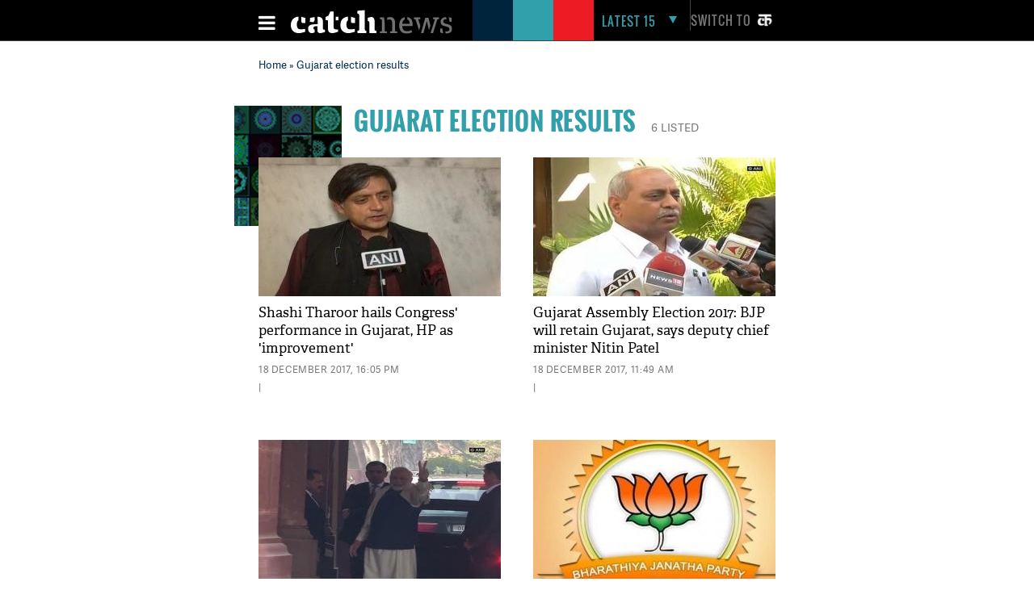

--- FILE ---
content_type: text/html; charset=utf-8
request_url: https://www.google.com/recaptcha/api2/aframe
body_size: 113
content:
<!DOCTYPE HTML><html><head><meta http-equiv="content-type" content="text/html; charset=UTF-8"></head><body><script nonce="-acaEmRIxEvMObYuirX2OQ">/** Anti-fraud and anti-abuse applications only. See google.com/recaptcha */ try{var clients={'sodar':'https://pagead2.googlesyndication.com/pagead/sodar?'};window.addEventListener("message",function(a){try{if(a.source===window.parent){var b=JSON.parse(a.data);var c=clients[b['id']];if(c){var d=document.createElement('img');d.src=c+b['params']+'&rc='+(localStorage.getItem("rc::a")?sessionStorage.getItem("rc::b"):"");window.document.body.appendChild(d);sessionStorage.setItem("rc::e",parseInt(sessionStorage.getItem("rc::e")||0)+1);localStorage.setItem("rc::h",'1769095494569');}}}catch(b){}});window.parent.postMessage("_grecaptcha_ready", "*");}catch(b){}</script></body></html>

--- FILE ---
content_type: application/javascript; charset=utf-8
request_url: https://fundingchoicesmessages.google.com/f/AGSKWxWsg1cif1ZwGZQ-EAdOymeRHSIJoM_etf5JKvBLjJnJ4-GOfMof8yhn4HauGFj_bv352FDzq9vD79y9HV8eYC8z71cw2R6gCTx6flQB0nU2PArZ3tGToMawAMAL226yMjjRxoCLmMiCWcR29Dtuh-sM9aBJxa3ANQVzBI5bkDSzNZ682KH-w2a6_Kza/_.com/ad._sidebar_ad/_120x600-/advert24._html5/ads.
body_size: -1289
content:
window['fdf11d9c-e828-4328-9576-2a05ec2f3af9'] = true;